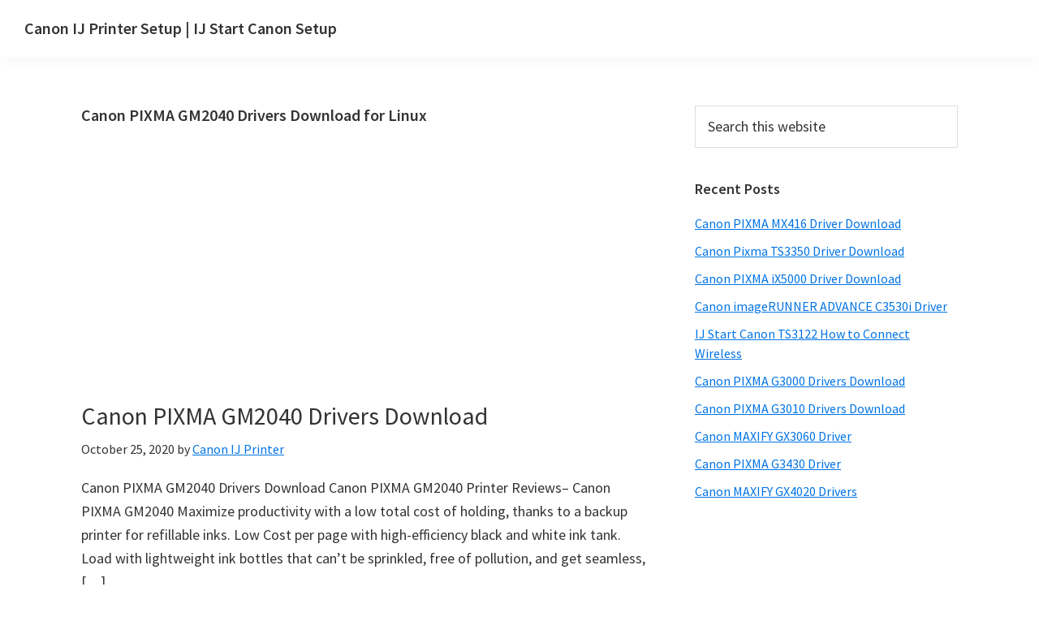

--- FILE ---
content_type: text/html; charset=UTF-8
request_url: https://canonijprintersetup.com/tag/canon-pixma-gm2040-drivers-download-for-linux/
body_size: 9019
content:
<!DOCTYPE html>
<html dir="ltr" lang="en-US" prefix="og: https://ogp.me/ns#">
<head >
<meta charset="UTF-8" />
<meta name="viewport" content="width=device-width, initial-scale=1" />

<title>Canon PIXMA GM2040 Drivers Download for Linux | https IJ Start Canon Setup</title>

		<!-- All in One SEO 4.9.3 - aioseo.com -->
	<meta name="description" content="Canon PIXMA GM2040 Drivers Download for Linux | Canon IJ Printer Setup | IJ Start Canon Setup" />
	<meta name="robots" content="max-image-preview:large" />
	<meta name="google-site-verification" content="0Nd_a8RZyMk7MyJYWsT8pUl8MW0K6uqczlThYFRsnyE" />
	<meta name="msvalidate.01" content="19A5978F11EECC4FA389937854B85583" />
	<meta name="p:domain_verify" content="f42bafb465ce6c62c9b41326a41afeef" />
	<meta name="keywords" content="canon pixma gm2040 drivers download for windows,canon pixma gm2040 drivers download for mac/os x,canon pixma gm2040 drivers download for linux" />
	<link rel="canonical" href="https://canonijprintersetup.com/tag/canon-pixma-gm2040-drivers-download-for-linux/" />
	<meta name="generator" content="All in One SEO (AIOSEO) 4.9.3" />
		<script data-jetpack-boost="ignore" type="application/ld+json" class="aioseo-schema">
			{"@context":"https:\/\/schema.org","@graph":[{"@type":"BreadcrumbList","@id":"https:\/\/canonijprintersetup.com\/tag\/canon-pixma-gm2040-drivers-download-for-linux\/#breadcrumblist","itemListElement":[{"@type":"ListItem","@id":"https:\/\/canonijprintersetup.com#listItem","position":1,"name":"Home","item":"https:\/\/canonijprintersetup.com","nextItem":{"@type":"ListItem","@id":"https:\/\/canonijprintersetup.com\/tag\/canon-pixma-gm2040-drivers-download-for-linux\/#listItem","name":"Canon PIXMA GM2040 Drivers Download for Linux"}},{"@type":"ListItem","@id":"https:\/\/canonijprintersetup.com\/tag\/canon-pixma-gm2040-drivers-download-for-linux\/#listItem","position":2,"name":"Canon PIXMA GM2040 Drivers Download for Linux","previousItem":{"@type":"ListItem","@id":"https:\/\/canonijprintersetup.com#listItem","name":"Home"}}]},{"@type":"CollectionPage","@id":"https:\/\/canonijprintersetup.com\/tag\/canon-pixma-gm2040-drivers-download-for-linux\/#collectionpage","url":"https:\/\/canonijprintersetup.com\/tag\/canon-pixma-gm2040-drivers-download-for-linux\/","name":"Canon PIXMA GM2040 Drivers Download for Linux | https IJ Start Canon Setup","description":"Canon PIXMA GM2040 Drivers Download for Linux | Canon IJ Printer Setup | IJ Start Canon Setup","inLanguage":"en-US","isPartOf":{"@id":"https:\/\/canonijprintersetup.com\/#website"},"breadcrumb":{"@id":"https:\/\/canonijprintersetup.com\/tag\/canon-pixma-gm2040-drivers-download-for-linux\/#breadcrumblist"}},{"@type":"Organization","@id":"https:\/\/canonijprintersetup.com\/#organization","name":"Canon IJ Printer Setup","description":"IJ Start Canon Setup Drivers, Software & Manuals for Windows, Mac and Linux","url":"https:\/\/canonijprintersetup.com\/","logo":{"@type":"ImageObject","url":"https:\/\/canonijprintersetup.com\/wp-content\/uploads\/2020\/01\/canon-ij-printer-setup.png","@id":"https:\/\/canonijprintersetup.com\/tag\/canon-pixma-gm2040-drivers-download-for-linux\/#organizationLogo","width":600,"height":160,"caption":"canon-ij-printer-setup"},"image":{"@id":"https:\/\/canonijprintersetup.com\/tag\/canon-pixma-gm2040-drivers-download-for-linux\/#organizationLogo"}},{"@type":"WebSite","@id":"https:\/\/canonijprintersetup.com\/#website","url":"https:\/\/canonijprintersetup.com\/","name":"Canon IJ Printer Setup | https IJ Start Canon Setup","description":"IJ Start Canon Setup Drivers, Software & Manuals for Windows, Mac and Linux","inLanguage":"en-US","publisher":{"@id":"https:\/\/canonijprintersetup.com\/#organization"}}]}
		</script>
		<!-- All in One SEO -->

<link rel='dns-prefetch' href='//fonts.googleapis.com' />
<link href='https://fonts.gstatic.com' crossorigin rel='preconnect' />
<link rel='preconnect' href='//c0.wp.com' />
<link rel="alternate" type="application/rss+xml" title="Canon IJ Printer Setup | IJ Start Canon Setup &raquo; Feed" href="https://canonijprintersetup.com/feed/" />
<link rel="alternate" type="application/rss+xml" title="Canon IJ Printer Setup | IJ Start Canon Setup &raquo; Comments Feed" href="https://canonijprintersetup.com/comments/feed/" />
<link rel="alternate" type="application/rss+xml" title="Canon IJ Printer Setup | IJ Start Canon Setup &raquo; Canon PIXMA GM2040 Drivers Download for Linux Tag Feed" href="https://canonijprintersetup.com/tag/canon-pixma-gm2040-drivers-download-for-linux/feed/" />
<link rel='stylesheet' id='all-css-185c000492be80730668c8ecaa36b38f' href='https://canonijprintersetup.com/wp-content/boost-cache/static/63738cd037.min.css' type='text/css' media='all' />
<style id='global-styles-inline-css'>
:root{--wp--preset--aspect-ratio--square: 1;--wp--preset--aspect-ratio--4-3: 4/3;--wp--preset--aspect-ratio--3-4: 3/4;--wp--preset--aspect-ratio--3-2: 3/2;--wp--preset--aspect-ratio--2-3: 2/3;--wp--preset--aspect-ratio--16-9: 16/9;--wp--preset--aspect-ratio--9-16: 9/16;--wp--preset--color--black: #000000;--wp--preset--color--cyan-bluish-gray: #abb8c3;--wp--preset--color--white: #ffffff;--wp--preset--color--pale-pink: #f78da7;--wp--preset--color--vivid-red: #cf2e2e;--wp--preset--color--luminous-vivid-orange: #ff6900;--wp--preset--color--luminous-vivid-amber: #fcb900;--wp--preset--color--light-green-cyan: #7bdcb5;--wp--preset--color--vivid-green-cyan: #00d084;--wp--preset--color--pale-cyan-blue: #8ed1fc;--wp--preset--color--vivid-cyan-blue: #0693e3;--wp--preset--color--vivid-purple: #9b51e0;--wp--preset--color--theme-primary: #0073e5;--wp--preset--color--theme-secondary: #0073e5;--wp--preset--gradient--vivid-cyan-blue-to-vivid-purple: linear-gradient(135deg,rgb(6,147,227) 0%,rgb(155,81,224) 100%);--wp--preset--gradient--light-green-cyan-to-vivid-green-cyan: linear-gradient(135deg,rgb(122,220,180) 0%,rgb(0,208,130) 100%);--wp--preset--gradient--luminous-vivid-amber-to-luminous-vivid-orange: linear-gradient(135deg,rgb(252,185,0) 0%,rgb(255,105,0) 100%);--wp--preset--gradient--luminous-vivid-orange-to-vivid-red: linear-gradient(135deg,rgb(255,105,0) 0%,rgb(207,46,46) 100%);--wp--preset--gradient--very-light-gray-to-cyan-bluish-gray: linear-gradient(135deg,rgb(238,238,238) 0%,rgb(169,184,195) 100%);--wp--preset--gradient--cool-to-warm-spectrum: linear-gradient(135deg,rgb(74,234,220) 0%,rgb(151,120,209) 20%,rgb(207,42,186) 40%,rgb(238,44,130) 60%,rgb(251,105,98) 80%,rgb(254,248,76) 100%);--wp--preset--gradient--blush-light-purple: linear-gradient(135deg,rgb(255,206,236) 0%,rgb(152,150,240) 100%);--wp--preset--gradient--blush-bordeaux: linear-gradient(135deg,rgb(254,205,165) 0%,rgb(254,45,45) 50%,rgb(107,0,62) 100%);--wp--preset--gradient--luminous-dusk: linear-gradient(135deg,rgb(255,203,112) 0%,rgb(199,81,192) 50%,rgb(65,88,208) 100%);--wp--preset--gradient--pale-ocean: linear-gradient(135deg,rgb(255,245,203) 0%,rgb(182,227,212) 50%,rgb(51,167,181) 100%);--wp--preset--gradient--electric-grass: linear-gradient(135deg,rgb(202,248,128) 0%,rgb(113,206,126) 100%);--wp--preset--gradient--midnight: linear-gradient(135deg,rgb(2,3,129) 0%,rgb(40,116,252) 100%);--wp--preset--font-size--small: 12px;--wp--preset--font-size--medium: 20px;--wp--preset--font-size--large: 20px;--wp--preset--font-size--x-large: 42px;--wp--preset--font-size--normal: 18px;--wp--preset--font-size--larger: 24px;--wp--preset--spacing--20: 0.44rem;--wp--preset--spacing--30: 0.67rem;--wp--preset--spacing--40: 1rem;--wp--preset--spacing--50: 1.5rem;--wp--preset--spacing--60: 2.25rem;--wp--preset--spacing--70: 3.38rem;--wp--preset--spacing--80: 5.06rem;--wp--preset--shadow--natural: 6px 6px 9px rgba(0, 0, 0, 0.2);--wp--preset--shadow--deep: 12px 12px 50px rgba(0, 0, 0, 0.4);--wp--preset--shadow--sharp: 6px 6px 0px rgba(0, 0, 0, 0.2);--wp--preset--shadow--outlined: 6px 6px 0px -3px rgb(255, 255, 255), 6px 6px rgb(0, 0, 0);--wp--preset--shadow--crisp: 6px 6px 0px rgb(0, 0, 0);}:where(.is-layout-flex){gap: 0.5em;}:where(.is-layout-grid){gap: 0.5em;}body .is-layout-flex{display: flex;}.is-layout-flex{flex-wrap: wrap;align-items: center;}.is-layout-flex > :is(*, div){margin: 0;}body .is-layout-grid{display: grid;}.is-layout-grid > :is(*, div){margin: 0;}:where(.wp-block-columns.is-layout-flex){gap: 2em;}:where(.wp-block-columns.is-layout-grid){gap: 2em;}:where(.wp-block-post-template.is-layout-flex){gap: 1.25em;}:where(.wp-block-post-template.is-layout-grid){gap: 1.25em;}.has-black-color{color: var(--wp--preset--color--black) !important;}.has-cyan-bluish-gray-color{color: var(--wp--preset--color--cyan-bluish-gray) !important;}.has-white-color{color: var(--wp--preset--color--white) !important;}.has-pale-pink-color{color: var(--wp--preset--color--pale-pink) !important;}.has-vivid-red-color{color: var(--wp--preset--color--vivid-red) !important;}.has-luminous-vivid-orange-color{color: var(--wp--preset--color--luminous-vivid-orange) !important;}.has-luminous-vivid-amber-color{color: var(--wp--preset--color--luminous-vivid-amber) !important;}.has-light-green-cyan-color{color: var(--wp--preset--color--light-green-cyan) !important;}.has-vivid-green-cyan-color{color: var(--wp--preset--color--vivid-green-cyan) !important;}.has-pale-cyan-blue-color{color: var(--wp--preset--color--pale-cyan-blue) !important;}.has-vivid-cyan-blue-color{color: var(--wp--preset--color--vivid-cyan-blue) !important;}.has-vivid-purple-color{color: var(--wp--preset--color--vivid-purple) !important;}.has-black-background-color{background-color: var(--wp--preset--color--black) !important;}.has-cyan-bluish-gray-background-color{background-color: var(--wp--preset--color--cyan-bluish-gray) !important;}.has-white-background-color{background-color: var(--wp--preset--color--white) !important;}.has-pale-pink-background-color{background-color: var(--wp--preset--color--pale-pink) !important;}.has-vivid-red-background-color{background-color: var(--wp--preset--color--vivid-red) !important;}.has-luminous-vivid-orange-background-color{background-color: var(--wp--preset--color--luminous-vivid-orange) !important;}.has-luminous-vivid-amber-background-color{background-color: var(--wp--preset--color--luminous-vivid-amber) !important;}.has-light-green-cyan-background-color{background-color: var(--wp--preset--color--light-green-cyan) !important;}.has-vivid-green-cyan-background-color{background-color: var(--wp--preset--color--vivid-green-cyan) !important;}.has-pale-cyan-blue-background-color{background-color: var(--wp--preset--color--pale-cyan-blue) !important;}.has-vivid-cyan-blue-background-color{background-color: var(--wp--preset--color--vivid-cyan-blue) !important;}.has-vivid-purple-background-color{background-color: var(--wp--preset--color--vivid-purple) !important;}.has-black-border-color{border-color: var(--wp--preset--color--black) !important;}.has-cyan-bluish-gray-border-color{border-color: var(--wp--preset--color--cyan-bluish-gray) !important;}.has-white-border-color{border-color: var(--wp--preset--color--white) !important;}.has-pale-pink-border-color{border-color: var(--wp--preset--color--pale-pink) !important;}.has-vivid-red-border-color{border-color: var(--wp--preset--color--vivid-red) !important;}.has-luminous-vivid-orange-border-color{border-color: var(--wp--preset--color--luminous-vivid-orange) !important;}.has-luminous-vivid-amber-border-color{border-color: var(--wp--preset--color--luminous-vivid-amber) !important;}.has-light-green-cyan-border-color{border-color: var(--wp--preset--color--light-green-cyan) !important;}.has-vivid-green-cyan-border-color{border-color: var(--wp--preset--color--vivid-green-cyan) !important;}.has-pale-cyan-blue-border-color{border-color: var(--wp--preset--color--pale-cyan-blue) !important;}.has-vivid-cyan-blue-border-color{border-color: var(--wp--preset--color--vivid-cyan-blue) !important;}.has-vivid-purple-border-color{border-color: var(--wp--preset--color--vivid-purple) !important;}.has-vivid-cyan-blue-to-vivid-purple-gradient-background{background: var(--wp--preset--gradient--vivid-cyan-blue-to-vivid-purple) !important;}.has-light-green-cyan-to-vivid-green-cyan-gradient-background{background: var(--wp--preset--gradient--light-green-cyan-to-vivid-green-cyan) !important;}.has-luminous-vivid-amber-to-luminous-vivid-orange-gradient-background{background: var(--wp--preset--gradient--luminous-vivid-amber-to-luminous-vivid-orange) !important;}.has-luminous-vivid-orange-to-vivid-red-gradient-background{background: var(--wp--preset--gradient--luminous-vivid-orange-to-vivid-red) !important;}.has-very-light-gray-to-cyan-bluish-gray-gradient-background{background: var(--wp--preset--gradient--very-light-gray-to-cyan-bluish-gray) !important;}.has-cool-to-warm-spectrum-gradient-background{background: var(--wp--preset--gradient--cool-to-warm-spectrum) !important;}.has-blush-light-purple-gradient-background{background: var(--wp--preset--gradient--blush-light-purple) !important;}.has-blush-bordeaux-gradient-background{background: var(--wp--preset--gradient--blush-bordeaux) !important;}.has-luminous-dusk-gradient-background{background: var(--wp--preset--gradient--luminous-dusk) !important;}.has-pale-ocean-gradient-background{background: var(--wp--preset--gradient--pale-ocean) !important;}.has-electric-grass-gradient-background{background: var(--wp--preset--gradient--electric-grass) !important;}.has-midnight-gradient-background{background: var(--wp--preset--gradient--midnight) !important;}.has-small-font-size{font-size: var(--wp--preset--font-size--small) !important;}.has-medium-font-size{font-size: var(--wp--preset--font-size--medium) !important;}.has-large-font-size{font-size: var(--wp--preset--font-size--large) !important;}.has-x-large-font-size{font-size: var(--wp--preset--font-size--x-large) !important;}
/*# sourceURL=global-styles-inline-css */
</style>

<style id='genesis-sample-gutenberg-inline-css'>
.gb-block-post-grid .gb-post-grid-items h2 a:hover {
	color: #0073e5;
}

.site-container .wp-block-button .wp-block-button__link {
	background-color: #0073e5;
}

.wp-block-button .wp-block-button__link:not(.has-background),
.wp-block-button .wp-block-button__link:not(.has-background):focus,
.wp-block-button .wp-block-button__link:not(.has-background):hover {
	color: #ffffff;
}

.site-container .wp-block-button.is-style-outline .wp-block-button__link {
	color: #0073e5;
}

.site-container .wp-block-button.is-style-outline .wp-block-button__link:focus,
.site-container .wp-block-button.is-style-outline .wp-block-button__link:hover {
	color: #2396ff;
}		.site-container .has-small-font-size {
			font-size: 12px;
		}		.site-container .has-normal-font-size {
			font-size: 18px;
		}		.site-container .has-large-font-size {
			font-size: 20px;
		}		.site-container .has-larger-font-size {
			font-size: 24px;
		}		.site-container .has-theme-primary-color,
		.site-container .wp-block-button .wp-block-button__link.has-theme-primary-color,
		.site-container .wp-block-button.is-style-outline .wp-block-button__link.has-theme-primary-color {
			color: #0073e5;
		}

		.site-container .has-theme-primary-background-color,
		.site-container .wp-block-button .wp-block-button__link.has-theme-primary-background-color,
		.site-container .wp-block-pullquote.is-style-solid-color.has-theme-primary-background-color {
			background-color: #0073e5;
		}		.site-container .has-theme-secondary-color,
		.site-container .wp-block-button .wp-block-button__link.has-theme-secondary-color,
		.site-container .wp-block-button.is-style-outline .wp-block-button__link.has-theme-secondary-color {
			color: #0073e5;
		}

		.site-container .has-theme-secondary-background-color,
		.site-container .wp-block-button .wp-block-button__link.has-theme-secondary-background-color,
		.site-container .wp-block-pullquote.is-style-solid-color.has-theme-secondary-background-color {
			background-color: #0073e5;
		}
/*# sourceURL=genesis-sample-gutenberg-inline-css */
</style>
<style id='wp-img-auto-sizes-contain-inline-css'>
img:is([sizes=auto i],[sizes^="auto," i]){contain-intrinsic-size:3000px 1500px}
/*# sourceURL=wp-img-auto-sizes-contain-inline-css */
</style>
<style id='wp-emoji-styles-inline-css'>

	img.wp-smiley, img.emoji {
		display: inline !important;
		border: none !important;
		box-shadow: none !important;
		height: 1em !important;
		width: 1em !important;
		margin: 0 0.07em !important;
		vertical-align: -0.1em !important;
		background: none !important;
		padding: 0 !important;
	}
/*# sourceURL=wp-emoji-styles-inline-css */
</style>
<style id='classic-theme-styles-inline-css'>
/*! This file is auto-generated */
.wp-block-button__link{color:#fff;background-color:#32373c;border-radius:9999px;box-shadow:none;text-decoration:none;padding:calc(.667em + 2px) calc(1.333em + 2px);font-size:1.125em}.wp-block-file__button{background:#32373c;color:#fff;text-decoration:none}
/*# sourceURL=/wp-includes/css/classic-themes.min.css */
</style>
<link crossorigin="anonymous" rel='stylesheet' id='genesis-sample-fonts-css' href='https://fonts.googleapis.com/css?family=Source+Sans+Pro:400,400i,600,700&#038;display=swap' media='all' />
<link rel='stylesheet' id='dashicons-css' href='https://canonijprintersetup.com/wp-includes/css/dashicons.min.css?ver=6.9' media='all' />


<link rel="https://api.w.org/" href="https://canonijprintersetup.com/wp-json/" /><link rel="alternate" title="JSON" type="application/json" href="https://canonijprintersetup.com/wp-json/wp/v2/tags/1174" /><link rel="EditURI" type="application/rsd+xml" title="RSD" href="https://canonijprintersetup.com/xmlrpc.php?rsd" />
<meta name="generator" content="WordPress 6.9" />
<link rel="alternate" type="text/html" media="only screen and (max-width: 640px)" href="https://canonijprintersetup.com/tag/canon-pixma-gm2040-drivers-download-for-linux/?amp=1"><link rel="amphtml" href="https://canonijprintersetup.com/tag/canon-pixma-gm2040-drivers-download-for-linux/?amp=1"><style>#amp-mobile-version-switcher{left:0;position:absolute;width:100%;z-index:100}#amp-mobile-version-switcher>a{background-color:#444;border:0;color:#eaeaea;display:block;font-family:-apple-system,BlinkMacSystemFont,Segoe UI,Roboto,Oxygen-Sans,Ubuntu,Cantarell,Helvetica Neue,sans-serif;font-size:16px;font-weight:600;padding:15px 0;text-align:center;-webkit-text-decoration:none;text-decoration:none}#amp-mobile-version-switcher>a:active,#amp-mobile-version-switcher>a:focus,#amp-mobile-version-switcher>a:hover{-webkit-text-decoration:underline;text-decoration:underline}</style><link rel="icon" href="https://canonijprintersetup.com/wp-content/uploads/2020/01/cropped-logo-canon-ij-1-32x32.png" sizes="32x32" />
<link rel="icon" href="https://canonijprintersetup.com/wp-content/uploads/2020/01/cropped-logo-canon-ij-1-192x192.png" sizes="192x192" />
<link rel="apple-touch-icon" href="https://canonijprintersetup.com/wp-content/uploads/2020/01/cropped-logo-canon-ij-1-180x180.png" />
<meta name="msapplication-TileImage" content="https://canonijprintersetup.com/wp-content/uploads/2020/01/cropped-logo-canon-ij-1-270x270.png" />
		<style id="wp-custom-css">
			* {
  -webkit-touch-callout: none; /* iOS Safari */
  -webkit-user-select: none; /* Safari */
  -khtml-user-select: none; /* Konqueror HTML */
  -moz-user-select: none; /* Old versions of Firefox */
  -ms-user-select: none; /* Internet Explorer/Edge */
  user-select: none; /* Non-prefixed version, currently supported by Chrome, Opera and Firefox */
}





*{-moz-box-sizing:border-box;-webkit-box-sizing:border-box;box-sizing:border-box} 

.kotak-800{width:790px;height:300px;} 

.kotak.kotak-800:nth-child(1){margin-right:0;margin-bottom:0;} 

.kotak_iklan.p0{padding:0;} 

.kotak-800:before{content:"";} 

.kotak-300{width:300px;height:600px;} 

.kotak.kotak-300:nth-child(1){margin-right:0;margin-bottom:0;} 

.kotak_iklan.p0{padding:0;} 

.kotak-300:before{content:"";} 

.clear{clear:both;} 		</style>
		</head>
<body data-rsssl=1 class="archive tag tag-canon-pixma-gm2040-drivers-download-for-linux tag-1174 wp-embed-responsive wp-theme-genesis wp-child-theme-genesis-sample header-image header-full-width content-sidebar genesis-breadcrumbs-hidden genesis-footer-widgets-hidden no-js" itemscope itemtype="https://schema.org/WebPage">	
	<div class="site-container"><ul class="genesis-skip-link"><li><a href="#genesis-content" class="screen-reader-shortcut"> Skip to main content</a></li><li><a href="#genesis-sidebar-primary" class="screen-reader-shortcut"> Skip to primary sidebar</a></li></ul><header class="site-header" itemscope itemtype="https://schema.org/WPHeader"><div class="wrap"><div class="title-area"><p class="site-title" itemprop="headline"><a href="https://canonijprintersetup.com/">Canon IJ Printer Setup | IJ Start Canon Setup</a></p><p class="site-description" itemprop="description">IJ Start Canon Setup Drivers, Software &amp; Manuals for Windows, Mac and Linux</p></div></div></header><div class="site-inner"><div class="content-sidebar-wrap"><main class="content" id="genesis-content"><div class="archive-description taxonomy-archive-description taxonomy-description"><h1 class="archive-title">Canon PIXMA GM2040 Drivers Download for Linux</h1></div><div class='code-block code-block-6' style='margin: 8px 0; clear: both;'>
<div class="kotak_iklan p0"> 

    <div class="kotak kotak-800"> 
    
    
    
    
    
<!-- Link canonijprintersetup -->
<ins class="adsbygoogle"
     style="display:block"
     data-ad-client="ca-pub-5446795483864564"
     data-ad-slot="2274031394"
     data-ad-format="link"
     data-full-width-responsive="true"></ins>
</div>
<article class="post-2517 post type-post status-publish format-standard category-canon-pixma-ij-setup tag-canon-pixma-gm2040-drivers-download-for-linux tag-canon-pixma-gm2040-drivers-download-for-mac-os-x tag-canon-pixma-gm2040-drivers-download-for-windows entry" aria-label="Canon PIXMA GM2040 Drivers Download" itemscope itemtype="https://schema.org/CreativeWork"><header class="entry-header"><h2 class="entry-title" itemprop="headline"><a class="entry-title-link" rel="bookmark" href="https://canonijprintersetup.com/2020/10/25/canon-pixma-gm2040-drivers-download/">Canon PIXMA GM2040 Drivers Download</a></h2>
<p class="entry-meta"><time class="entry-time" itemprop="datePublished" datetime="2020-10-25T06:19:04+07:00">October 25, 2020</time> by <span class="entry-author" itemprop="author" itemscope itemtype="https://schema.org/Person"><a href="https://canonijprintersetup.com/author/canonijprintersetup/" class="entry-author-link" rel="author" itemprop="url"><span class="entry-author-name" itemprop="name">Canon IJ Printer</span></a></span>  </p></header><div class="entry-content" itemprop="text"><p>Canon PIXMA GM2040 Drivers Download Canon PIXMA GM2040 Printer Reviews– Canon PIXMA GM2040 Maximize productivity with a low total cost of holding, thanks to a backup printer for refillable inks. Low Cost per page with high-efficiency black and white ink tank. Load with lightweight ink bottles that can&#8217;t be sprinkled, free of pollution, and get seamless, [&hellip;]</p>
</div><footer class="entry-footer"><p class="entry-meta"><span class="entry-categories">Filed Under: <a href="https://canonijprintersetup.com/category/canon-pixma-ij-setup/" rel="category tag">Pixma Driver</a></span> </p></footer></article></main><aside class="sidebar sidebar-primary widget-area" role="complementary" aria-label="Primary Sidebar" itemscope itemtype="https://schema.org/WPSideBar" id="genesis-sidebar-primary"><h2 class="genesis-sidebar-title screen-reader-text">Primary Sidebar</h2><section id="search-2" class="widget widget_search"><div class="widget-wrap"><form class="search-form" method="get" action="https://canonijprintersetup.com/" role="search" itemprop="potentialAction" itemscope itemtype="https://schema.org/SearchAction"><label class="search-form-label screen-reader-text" for="searchform-1">Search this website</label><input class="search-form-input" type="search" name="s" id="searchform-1" placeholder="Search this website" itemprop="query-input"><input class="search-form-submit" type="submit" value="Search"><meta content="https://canonijprintersetup.com/?s={s}" itemprop="target"></form></div></section>

		<section id="recent-posts-3" class="widget widget_recent_entries"><div class="widget-wrap">
		<h3 class="widgettitle widget-title">Recent Posts</h3>
<nav aria-label="Recent Posts">
		<ul>
											<li>
					<a href="https://canonijprintersetup.com/2023/09/08/canon-pixma-mx416-driver-download/">Canon PIXMA MX416 Driver Download</a>
									</li>
											<li>
					<a href="https://canonijprintersetup.com/2023/09/07/canon-pixma-ts3350-driver-download/">Canon Pixma TS3350 Driver Download</a>
									</li>
											<li>
					<a href="https://canonijprintersetup.com/2023/09/05/canon-pixma-ix5000-driver-download/">Canon PIXMA iX5000 Driver Download</a>
									</li>
											<li>
					<a href="https://canonijprintersetup.com/2023/09/04/canon-imagerunner-advance-c3530i-driver/">Canon imageRUNNER ADVANCE C3530i Driver</a>
									</li>
											<li>
					<a href="https://canonijprintersetup.com/2023/09/01/ij-start-canon-ts3122-how-to-connect-wireless/">IJ Start Canon TS3122 How to Connect Wireless</a>
									</li>
											<li>
					<a href="https://canonijprintersetup.com/2023/08/30/canon-pixma-g3000-drivers-download/">Canon PIXMA G3000 Drivers Download</a>
									</li>
											<li>
					<a href="https://canonijprintersetup.com/2023/08/29/canon-pixma-g3010-drivers-download/">Canon PIXMA G3010 Drivers Download</a>
									</li>
											<li>
					<a href="https://canonijprintersetup.com/2023/08/18/canon-maxify-gx3060-driver/">Canon MAXIFY GX3060 Driver</a>
									</li>
											<li>
					<a href="https://canonijprintersetup.com/2023/08/17/canon-pixma-g3430-driver/">Canon PIXMA G3430 Driver</a>
									</li>
											<li>
					<a href="https://canonijprintersetup.com/2023/06/20/canon-maxify-gx4020-drivers/">Canon MAXIFY GX4020 Drivers</a>
									</li>
					</ul>

		</nav></div></section>
</aside></div></div><footer class="site-footer" itemscope itemtype="https://schema.org/WPFooter"><div class="wrap"><p>Copyright &#xA9;&nbsp;2026 · <a href="https://canonijprintersetup.com/">Canon IJ Printer Setup<br /></p><nav class="nav-secondary" aria-label="Secondary" itemscope itemtype="https://schema.org/SiteNavigationElement"><div class="wrap"><ul id="menu-top-menu" class="menu genesis-nav-menu menu-secondary js-superfish"><li id="menu-item-3805" class="menu-item menu-item-type-custom menu-item-object-custom menu-item-home menu-item-3805"><a href="https://canonijprintersetup.com/" itemprop="url"><span itemprop="name">Home</span></a></li>
<li id="menu-item-3797" class="menu-item menu-item-type-taxonomy menu-item-object-category menu-item-3797"><a href="https://canonijprintersetup.com/category/canon-pixma-ij-setup/" itemprop="url"><span itemprop="name">Pixma</span></a></li>
<li id="menu-item-3798" class="menu-item menu-item-type-taxonomy menu-item-object-category menu-item-3798"><a href="https://canonijprintersetup.com/category/imageclass-ij-setup/" itemprop="url"><span itemprop="name">imageCLASS</span></a></li>
<li id="menu-item-3799" class="menu-item menu-item-type-taxonomy menu-item-object-category menu-item-3799"><a href="https://canonijprintersetup.com/category/imagerunner-setup/" itemprop="url"><span itemprop="name">imageRUNNER</span></a></li>
<li id="menu-item-3800" class="menu-item menu-item-type-taxonomy menu-item-object-category menu-item-3800"><a href="https://canonijprintersetup.com/category/maxify-ij-setup/" itemprop="url"><span itemprop="name">Maxify</span></a></li>
<li id="menu-item-3802" class="menu-item menu-item-type-taxonomy menu-item-object-category menu-item-3802"><a href="https://canonijprintersetup.com/category/imageprograf-setup/" itemprop="url"><span itemprop="name">imagePROGRAF</span></a></li>
<li id="menu-item-3803" class="menu-item menu-item-type-taxonomy menu-item-object-category menu-item-3803"><a href="https://canonijprintersetup.com/category/ij-start-canon/" itemprop="url"><span itemprop="name">IJ Start Canon</span></a></li>
<li id="menu-item-3804" class="menu-item menu-item-type-taxonomy menu-item-object-category menu-item-3804"><a href="https://canonijprintersetup.com/category/i-sensys-setup/" itemprop="url"><span itemprop="name">i-SENSYS</span></a></li>
</ul></div></nav></div></footer></div>
		<div id="amp-mobile-version-switcher" hidden>
			<a rel="" href="https://canonijprintersetup.com/tag/canon-pixma-gm2040-drivers-download-for-linux/?amp=1">
				Go to mobile version			</a>
		</div>

				

<script data-jetpack-boost="ignore" id="wp-emoji-settings" type="application/json">
{"baseUrl":"https://s.w.org/images/core/emoji/17.0.2/72x72/","ext":".png","svgUrl":"https://s.w.org/images/core/emoji/17.0.2/svg/","svgExt":".svg","source":{"concatemoji":"https://canonijprintersetup.com/wp-includes/js/wp-emoji-release.min.js?ver=6.9"}}
</script>

<script>
(()=>{var e={};e.g=function(){if("object"==typeof globalThis)return globalThis;try{return this||new Function("return this")()}catch(e){if("object"==typeof window)return window}}(),function({ampUrl:n,isCustomizePreview:t,isAmpDevMode:r,noampQueryVarName:o,noampQueryVarValue:s,disabledStorageKey:i,mobileUserAgents:a,regexRegex:c}){if("undefined"==typeof sessionStorage)return;const d=new RegExp(c);if(!a.some((e=>{const n=e.match(d);return!(!n||!new RegExp(n[1],n[2]).test(navigator.userAgent))||navigator.userAgent.includes(e)})))return;e.g.addEventListener("DOMContentLoaded",(()=>{const e=document.getElementById("amp-mobile-version-switcher");if(!e)return;e.hidden=!1;const n=e.querySelector("a[href]");n&&n.addEventListener("click",(()=>{sessionStorage.removeItem(i)}))}));const g=r&&["paired-browsing-non-amp","paired-browsing-amp"].includes(window.name);if(sessionStorage.getItem(i)||t||g)return;const u=new URL(location.href),m=new URL(n);m.hash=u.hash,u.searchParams.has(o)&&s===u.searchParams.get(o)?sessionStorage.setItem(i,"1"):m.href!==u.href&&(window.stop(),location.replace(m.href))}({"ampUrl":"https:\/\/canonijprintersetup.com\/tag\/canon-pixma-gm2040-drivers-download-for-linux\/?amp=1","noampQueryVarName":"noamp","noampQueryVarValue":"mobile","disabledStorageKey":"amp_mobile_redirect_disabled","mobileUserAgents":["Mobile","Android","Silk\/","Kindle","BlackBerry","Opera Mini","Opera Mobi"],"regexRegex":"^\\\/((?:.|\\n)+)\\\/([i]*)$","isCustomizePreview":false,"isAmpDevMode":false})})();
</script><script src="https://canonijprintersetup.com/wp-includes/js/jquery/jquery.min.js?ver=3.7.1" id="jquery-core-js"></script><script type='text/javascript' src='https://canonijprintersetup.com/wp-includes/js/jquery/jquery-migrate.min.js?m=1691823500'></script><script>
	//<![CDATA[
	(function(){
		var c = document.body.classList;
		c.remove( 'no-js' );
		c.add( 'js' );
	})();
	//]]>
	</script><script async src="https://pagead2.googlesyndication.com/pagead/js/adsbygoogle.js"></script><script>
     (adsbygoogle = window.adsbygoogle || []).push({});
</script><script type="speculationrules">
{"prefetch":[{"source":"document","where":{"and":[{"href_matches":"/*"},{"not":{"href_matches":["/wp-*.php","/wp-admin/*","/wp-content/uploads/*","/wp-content/*","/wp-content/plugins/*","/wp-content/themes/genesis-sample/*","/wp-content/themes/genesis/*","/*\\?(.+)"]}},{"not":{"selector_matches":"a[rel~=\"nofollow\"]"}},{"not":{"selector_matches":".no-prefetch, .no-prefetch a"}}]},"eagerness":"conservative"}]}
</script><script id="genesis-sample-responsive-menu-js-extra">
var genesis_responsive_menu = {"mainMenu":"Menu","menuIconClass":"dashicons-before dashicons-menu","subMenu":"Submenu","subMenuIconClass":"dashicons-before dashicons-arrow-down-alt2","menuClasses":{"others":[".nav-primary"]}};
//# sourceURL=genesis-sample-responsive-menu-js-extra
</script><script type='text/javascript' src='https://canonijprintersetup.com/wp-content/boost-cache/static/32fe9040ab.min.js'></script><script type="module">
/*! This file is auto-generated */
const a=JSON.parse(document.getElementById("wp-emoji-settings").textContent),o=(window._wpemojiSettings=a,"wpEmojiSettingsSupports"),s=["flag","emoji"];function i(e){try{var t={supportTests:e,timestamp:(new Date).valueOf()};sessionStorage.setItem(o,JSON.stringify(t))}catch(e){}}function c(e,t,n){e.clearRect(0,0,e.canvas.width,e.canvas.height),e.fillText(t,0,0);t=new Uint32Array(e.getImageData(0,0,e.canvas.width,e.canvas.height).data);e.clearRect(0,0,e.canvas.width,e.canvas.height),e.fillText(n,0,0);const a=new Uint32Array(e.getImageData(0,0,e.canvas.width,e.canvas.height).data);return t.every((e,t)=>e===a[t])}function p(e,t){e.clearRect(0,0,e.canvas.width,e.canvas.height),e.fillText(t,0,0);var n=e.getImageData(16,16,1,1);for(let e=0;e<n.data.length;e++)if(0!==n.data[e])return!1;return!0}function u(e,t,n,a){switch(t){case"flag":return n(e,"\ud83c\udff3\ufe0f\u200d\u26a7\ufe0f","\ud83c\udff3\ufe0f\u200b\u26a7\ufe0f")?!1:!n(e,"\ud83c\udde8\ud83c\uddf6","\ud83c\udde8\u200b\ud83c\uddf6")&&!n(e,"\ud83c\udff4\udb40\udc67\udb40\udc62\udb40\udc65\udb40\udc6e\udb40\udc67\udb40\udc7f","\ud83c\udff4\u200b\udb40\udc67\u200b\udb40\udc62\u200b\udb40\udc65\u200b\udb40\udc6e\u200b\udb40\udc67\u200b\udb40\udc7f");case"emoji":return!a(e,"\ud83e\u1fac8")}return!1}function f(e,t,n,a){let r;const o=(r="undefined"!=typeof WorkerGlobalScope&&self instanceof WorkerGlobalScope?new OffscreenCanvas(300,150):document.createElement("canvas")).getContext("2d",{willReadFrequently:!0}),s=(o.textBaseline="top",o.font="600 32px Arial",{});return e.forEach(e=>{s[e]=t(o,e,n,a)}),s}function r(e){var t=document.createElement("script");t.src=e,t.defer=!0,document.head.appendChild(t)}a.supports={everything:!0,everythingExceptFlag:!0},new Promise(t=>{let n=function(){try{var e=JSON.parse(sessionStorage.getItem(o));if("object"==typeof e&&"number"==typeof e.timestamp&&(new Date).valueOf()<e.timestamp+604800&&"object"==typeof e.supportTests)return e.supportTests}catch(e){}return null}();if(!n){if("undefined"!=typeof Worker&&"undefined"!=typeof OffscreenCanvas&&"undefined"!=typeof URL&&URL.createObjectURL&&"undefined"!=typeof Blob)try{var e="postMessage("+f.toString()+"("+[JSON.stringify(s),u.toString(),c.toString(),p.toString()].join(",")+"));",a=new Blob([e],{type:"text/javascript"});const r=new Worker(URL.createObjectURL(a),{name:"wpTestEmojiSupports"});return void(r.onmessage=e=>{i(n=e.data),r.terminate(),t(n)})}catch(e){}i(n=f(s,u,c,p))}t(n)}).then(e=>{for(const n in e)a.supports[n]=e[n],a.supports.everything=a.supports.everything&&a.supports[n],"flag"!==n&&(a.supports.everythingExceptFlag=a.supports.everythingExceptFlag&&a.supports[n]);var t;a.supports.everythingExceptFlag=a.supports.everythingExceptFlag&&!a.supports.flag,a.supports.everything||((t=a.source||{}).concatemoji?r(t.concatemoji):t.wpemoji&&t.twemoji&&(r(t.twemoji),r(t.wpemoji)))});
//# sourceURL=https://canonijprintersetup.com/wp-includes/js/wp-emoji-loader.min.js
</script><script defer src="https://static.cloudflareinsights.com/beacon.min.js/vcd15cbe7772f49c399c6a5babf22c1241717689176015" integrity="sha512-ZpsOmlRQV6y907TI0dKBHq9Md29nnaEIPlkf84rnaERnq6zvWvPUqr2ft8M1aS28oN72PdrCzSjY4U6VaAw1EQ==" data-cf-beacon='{"version":"2024.11.0","token":"85e2839f2bfa4d0bb8398815ba1078f6","r":1,"server_timing":{"name":{"cfCacheStatus":true,"cfEdge":true,"cfExtPri":true,"cfL4":true,"cfOrigin":true,"cfSpeedBrain":true},"location_startswith":null}}' crossorigin="anonymous"></script>
</body></html>


<!-- Page cached by LiteSpeed Cache 7.7 on 2026-01-21 23:11:46 -->

--- FILE ---
content_type: text/html; charset=utf-8
request_url: https://www.google.com/recaptcha/api2/aframe
body_size: 265
content:
<!DOCTYPE HTML><html><head><meta http-equiv="content-type" content="text/html; charset=UTF-8"></head><body><script nonce="ElZgp6l_JhM8ojba7_6xEA">/** Anti-fraud and anti-abuse applications only. See google.com/recaptcha */ try{var clients={'sodar':'https://pagead2.googlesyndication.com/pagead/sodar?'};window.addEventListener("message",function(a){try{if(a.source===window.parent){var b=JSON.parse(a.data);var c=clients[b['id']];if(c){var d=document.createElement('img');d.src=c+b['params']+'&rc='+(localStorage.getItem("rc::a")?sessionStorage.getItem("rc::b"):"");window.document.body.appendChild(d);sessionStorage.setItem("rc::e",parseInt(sessionStorage.getItem("rc::e")||0)+1);localStorage.setItem("rc::h",'1769011909106');}}}catch(b){}});window.parent.postMessage("_grecaptcha_ready", "*");}catch(b){}</script></body></html>